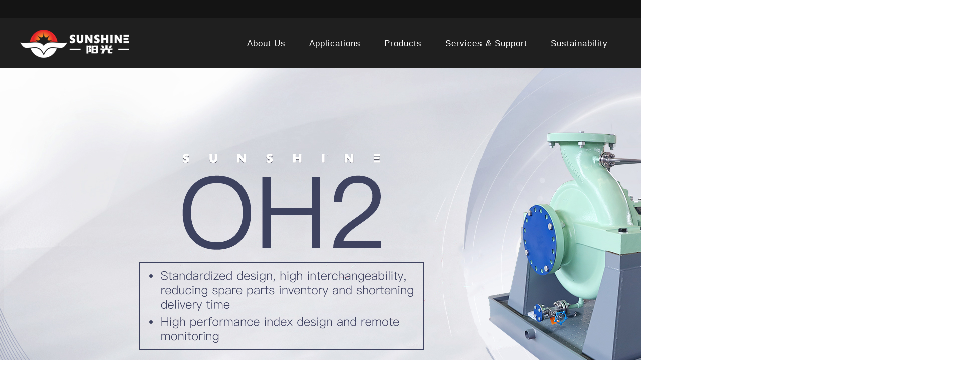

--- FILE ---
content_type: text/html;charset=UTF-8
request_url: http://www.sigpumps.com/
body_size: 3533
content:
<!DOCTYPE html>
<html lang="en">
<head>
    <meta charset="UTF-8">
    <title>Home | Sunshine Pumps</title>
    <link href="http://static1.sigpumps.com/css/layout.css?v=20220607" rel="stylesheet" type="text/css">
    <script type="text/javascript" src="http://static1.sigpumps.com/toolkit/jquery/jquery-1.8.3.min.js"></script>
    <link href="http://static1.sigpumps.com/toolkit/fontawesome/css/fontawesome.min.css" rel="stylesheet" type="text/css">
</head>
<body>
<div class="layout-top"></div>
<div class="layout-header">
    <div class="content">
        <div class="logo">
            <a href="http://www.sigpumps.com/"><img src="http://static1.sigpumps.com/img/layout/logo.png"></a>
        </div>
        <div class="menu">
            <ul>
                <li>
                    <a href="http://www.sigpumps.com/about/profile">About Us</a>
                    <div class="dropdown">
                        <div class="dropdown-content">
                            <a href="http://www.sigpumps.com/about/profile">Profile</a>
                            <a href="http://www.sigpumps.com/about/history">History</a>
                            <!--
                            <a href="http://www.sigpumps.com/about/management">Management</a>
                            <a href="http://www.sigpumps.com/about/certificate">Certificate</a>
                            <a href="http://www.sigpumps.com/about/careers">Careers</a>
                            -->
                            <a href="http://www.sigpumps.com/news/list">News</a>
                            <a href="http://www.sigpumps.com/about/contact">Contact</a>
                        </div>
                    </div>
                </li>
                <li>
                    <a href="http://www.sigpumps.com/application/general">Applications</a>
                    <div class="dropdown">
                        <div class="dropdown-content">
                            <a href="http://www.sigpumps.com/application/general">General Industry</a>
                            <a href="http://www.sigpumps.com/application/oil">Oil & Gas</a>
                            <a href="http://www.sigpumps.com/application/water">Water Transport & Supply</a>
<!--                            <a href="http://www.sigpumps.com/application/pulp">Pulp&Paper</a>-->
                            <a href="http://www.sigpumps.com/application/power">Power & Nuclear Power</a>
                        </div>
                    </div>
                </li>
                <li>
                    <a href="http://www.sigpumps.com/product/list?productClass=oh">Products</a>
                    <div class="dropdown">
                        <div class="dropdown-content">
                            <a href="http://www.sigpumps.com/product/list?productClass=oh">API610 Family</a>
                            <a href="http://www.sigpumps.com/product/list?productClass=oh" class="sub">&nbsp;&nbsp;Overhung Pumps</a>
                            <a href="http://www.sigpumps.com/product/list?productClass=bb" class="sub">&nbsp;&nbsp;Between Bearings Pumps</a>
                            <a href="http://www.sigpumps.com/product/list?productClass=vs" class="sub">&nbsp;&nbsp;Vertical Pumps</a>
                            <a href="http://www.sigpumps.com/product/list?productClass=api685">API685 Family</a>
                            <a href="http://www.sigpumps.com/product/list?productClass=asme">ASME/ISO Family</a>
                    </div>
                    </div>
                </li>
                <li>
                    <a href="http://www.sigpumps.com/service/ideas">Services & Support</a>
                    <div class="dropdown">
                        <div class="dropdown-content">
                            <a href="http://www.sigpumps.com/service/ideas">Service Ideas</a>
                            <a href="http://www.sigpumps.com/service/team">Service Team</a>
                            <a href="http://www.sigpumps.com/service/support">Service Support</a>
                            <a href="http://www.sigpumps.com/service/center">Service Bases</a>
                    </div>
                    </div>
                </li>
                <li>
                    <a href="http://www.sigpumps.com/sustainability/commitment">Sustainability</a>
                    <div class="dropdown">
                        <div class="dropdown-content">
                            <a href="http://www.sigpumps.com/sustainability/commitment">Our Commitment</a>
                            <a href="http://www.sigpumps.com/sustainability/environmental">Environmental Protection</a>
                            <a href="http://www.sigpumps.com/sustainability/governance">Governance</a>
                    </div>
                    </div>
                </li>
            </ul>
        </div>
    </div>
</div>
<div class="layout-body">
<link href="http://static1.sigpumps.com/toolkit\swiper\swiper-7.4.1.min.css" rel="stylesheet" type="text/css">
<link href="http://static1.sigpumps.com/css/index.css?v=20220531" rel="stylesheet" type="text/css">
<div class="index-banner">
    <div class="swiper">
        <div class="swiper-wrapper">
            <div class="swiper-slide"><a><img src="http://static1.sigpumps.com/img\index\banner1.jpg"/></a></div>
            <div class="swiper-slide"><a><img src="http://static1.sigpumps.com/img\index\banner3.jpg"/></a></div>
            <div class="swiper-slide"><a><img src="http://static1.sigpumps.com/img\index\banner4.jpg"/></a></div>
        </div>
        <div class="swiper-pagination"></div>
    </div>
</div>
<div class="content index-sustainability">
    <div class="sustainability-img">
        <a href="http://www.sigpumps.com/sustainability/commitment">
            <img src="http://static1.sigpumps.com/img\index\sustainability.jpg"/>
        </a>
    </div>
    <div class="sustainability-body">
        <a href="http://www.sigpumps.com/sustainability/commitment">
            <div class="index-sustainability-title">Sustainability</div>
            <div class="index-sustainability-content">
                <p>The production capacity of Sunshine Pumps (Tianjin) is over <strong>20,000</strong> sets per year. Supported by Ministry of Industry and Information Technology of PRC, the Tianjin headquarter will be one of the <strong>Intelligent Manufacturing Digital Bases</strong>.</p>
                <p>Sunshine Pumps (Tianjin) Base is always devoted to the culture of “<strong>Zero Carbon & Zero emission</strong>” in products, technologies and solutions, and to building a <strong>“Garden-style” factory</strong>. We pioneer our products and services at home and abroad, and also focus on sustainability actions for human welfare. We are looking forward to <strong>advice and feedback</strong> from all.</p>
            </div>
        </a>
    </div>
</div>
<div class="index-banner">
    <a href="http://www.sigpumps.com/sustainability/environmental"><img src="http://static1.sigpumps.com/img\index\zero.jpg"/></a>
</div>
<div class="index-product">
    <div class="content product-body">
        <div class="product-title"><strong>Products</strong><em>Center</em></div>
        <div class="product-list">
            <div class="product-item">
                <a href="http://www.sigpumps.com/product/list?productClass=oh">
                    <img src="http://static1.sigpumps.com/img\index\product1.jpg?v=20220825"/>
                    <span class="product-item-title">Overhung Pumps</span>
                    <span class="product-line"></span>
                    <span class="product-item-summary">Standardized design, high interchangeability, reduced spare parts inventory</span>
                </a>
                <a href="http://www.sigpumps.com/product/list?productClass=oh" class="product-item-link">Overhung Pumps Catalog</a>
            </div>
            <div class="product-item">
                <a href="http://www.sigpumps.com/product/list?productClass=bb">
                    <img src="http://static1.sigpumps.com/img\index\product2.jpg"/>
                    <span class="product-item-title">Between Bearings Pumps</span>
                    <span class="product-line"></span>
                    <span class="product-item-summary">High hydraulic and bearing body interchangeability, reduced spare parts inventory and shorter lead times</span>
                </a>
                <a href="http://www.sigpumps.com/product/list?productClass=bb" class="product-item-link">Between Bearings Pumps Catalog</a>
            </div>
            <div class="product-item">
                <a href="http://www.sigpumps.com/product/list?productClass=vs">
                    <img src="http://static1.sigpumps.com/img\index\product3.jpg"/>
                    <span class="product-item-title">Vertical Pumps</span>
                    <span class="product-line"></span>
                    <span class="product-item-summary">High efficiency performance index design, remote monitoring can be realized</span>
                </a>
                <a href="http://www.sigpumps.com/product/list?productClass=vs" class="product-item-link">Vertical Pumps Catalog</a>
            </div>
        </div>
    </div>
</div>
<div class="content index-news">
    <div class="news-title"><em>Recent</em><strong>News</strong></div>
    <div class="news-focus">
        <a href="http://www.sigpumps.com/news/detail?newsId=15">
            <img src="http://upload1.sigpumps.com/img/8c/f9/8cf95342b31f6d2a2b506cf3de3bf597.jpg"/>
            <div class="focus-body">
            <span class="news-focus-title">MIIT OF PRC LOCALIZATION RESEARCHING AND GUIDELINING FOR SUNSHINE PUMPS</span>
            <span class="news-focus-summary">Mr. Junjie Luo, Director of the Equipment Department of the Ministry of Industry and Information Technology of PRC (MIIT) visited Sunshine Pumps Yantai facility to research the critical Pumps equipment localization during China 14th Five-Year Plan ...</span>
            </div>
        </a>
    </div>
    <div class="news-body">
        <ul class="index-news-list">
            <li class="news-list-item">
                <i class="fa fa-play-circle"></i>
                <a href="http://www.sigpumps.com/news/detail?newsId=32" class="news-list-item-title">ADVANCED EQUIPMENTS BOOST SUNSHINE DEVELOPMENT</a>
                <a href="http://www.sigpumps.com/news/detail?newsId=32" class="news-list-item-date">2023-09-02</a>
            </li>
            <li class="news-list-item">
                <i class="fa fa-play-circle"></i>
                <a href="http://www.sigpumps.com/news/detail?newsId=31" class="news-list-item-title">INTERNAL AUDITOR TRAINING MET SUCCESS</a>
                <a href="http://www.sigpumps.com/news/detail?newsId=31" class="news-list-item-date">2023-02-27</a>
            </li>
            <li class="news-list-item">
                <i class="fa fa-play-circle"></i>
                <a href="http://www.sigpumps.com/news/detail?newsId=30" class="news-list-item-title">SAP PROJECT (PHASE I) SUCCESSFULLY LAUNCHED</a>
                <a href="http://www.sigpumps.com/news/detail?newsId=30" class="news-list-item-date">2022-12-05</a>
            </li>
    </ul>
    <a href="http://www.sigpumps.com/news/list" class="news-list-more">more ...</a>
    <div class="swiper-news">
        <i class="fa fa-envelope-open"></i>
        <div class="swiper-wrapper">
            <div class="swiper-slide">
                External Publicity Group was formally established.
            </div>
            <div class="swiper-slide">
                VP of E&amp;T held the training course for OH2 products.
            </div>
            <div class="swiper-slide">
                QESH Dept. did Three Level Safety Education.
            </div>
        </div>
    </div>
</div>
</div>
<script type="text/javascript" src="http://static1.sigpumps.com/toolkit\swiper\swiper-7.4.1.min.js"></script>
<script type="text/javascript" src="http://static1.sigpumps.com/js/index.js"></script>
</div>
<div class="layout-footer">
    <div class="content layout-footer-body">
        <div class="layout-footer-contact">
            <a href="http://www.sigpumps.com/"><img src="http://static1.sigpumps.com/img/layout/logo.png"></a>
            <ul>
            <li class="contact-item"><img src="http://static1.sigpumps.com/img/layout/icon-location.png">MSD-G2, 57 Second Avenue, TEDA, Tianjin</li>
            <li class="contact-item"><img src="http://static1.sigpumps.com/img/layout/icon-phone.png">+86-022-59858272</li>
            <li class="contact-item"><img src="http://static1.sigpumps.com/img/layout/icon-mail.png">contact@sigpumps.com</li>
            </ul>
        </div>
        <div class="layout-footer-navigation">
            <span class="navigation-title">About Us</span>
            <div class="navigation-item">
                <a href="http://www.sigpumps.com/about/profile">Profile</a>
                <a href="http://www.sigpumps.com/about/history">History</a>
                <!--
                <a href="http://www.sigpumps.com/about/management">Management</a>
                <a href="http://www.sigpumps.com/about/certificate">Certificate</a>
                <a href="http://www.sigpumps.com/about/careers">Careers</a>
                -->
                <a href="http://www.sigpumps.com/news/list">News</a>
                <a href="http://www.sigpumps.com/about/contact">Contact</a>
            </div>
        </div>
        <div class="layout-footer-navigation">
            <span class="navigation-title">Applications</span>
            <div class="navigation-item">
                <a href="http://www.sigpumps.com/application/general">General Industry</a>
                <a href="http://www.sigpumps.com/application/oil">Oil & Gas</a>
                <a href="http://www.sigpumps.com/application/water">Water Transport & Supply</a>
<!--                <a href="http://www.sigpumps.com/application/pulp">Pulp&Paper</a>-->
                <a href="http://www.sigpumps.com/application/power">Power & Nuclear Power</a>
            </div>
        </div>
        <div class="layout-footer-navigation">
            <span class="navigation-title">Products</span>
            <div class="navigation-item">
                <a href="http://www.sigpumps.com/product/list?productClass=oh">API610 Family</a>
                <a href="http://www.sigpumps.com/product/list?productClass=oh" class="sub">--Overhung Pumps</a>
                <a href="http://www.sigpumps.com/product/list?productClass=bb" class="sub">--Between Bearings Pumps</a>
                <a href="http://www.sigpumps.com/product/list?productClass=vs" class="sub">--Vertical Pumps</a>
                <a href="http://www.sigpumps.com/product/list?productClass=api685">API685 Family</a>
                <a href="http://www.sigpumps.com/product/list?productClass=asme">ASME/ISO Family</a>
            </div>
        </div>
        <div class="layout-footer-navigation">
            <span class="navigation-title">Services & Support</span>
            <div class="navigation-item">
                <a href="http://www.sigpumps.com/service/ideas">Service Ideas</a>
                <a href="http://www.sigpumps.com/service/team">Service Team</a>
                <a href="http://www.sigpumps.com/service/support">Service Support</a>
                <a href="http://www.sigpumps.com/service/center">Service Bases</a>
            </div>
        </div>
        <!--
        <div class="layout-footer-navigation">
            <span class="navigation-title">Sustainability</span>
            <div class="navigation-item">
                <a href="http://www.sigpumps.com/sustainability/commitment">Our Commitment</a>
                <a href="http://www.sigpumps.com/sustainability/environmental">Environmental Protection</a>
                <a href="http://www.sigpumps.com/sustainability/governance">Governance</a>
            </div>
        </div>
        -->
    </div>
</div>
<div class="layout-bottom">
    <div class="content layout-bottom-copyright">
        <span>Copyright © 2022 Sunshine Pumps. All Rights Reserved.</span>
        &nbsp;&nbsp;&nbsp;&nbsp;
        <span><a href="http://beian.miit.gov.cn" target="_blank">津ICP备2022001480号-1</a></span>
    </div>
</div>
</body>
</html>


--- FILE ---
content_type: text/css
request_url: http://static1.sigpumps.com/css/layout.css?v=20220607
body_size: 19043
content:
body { background: #FFF none repeat scroll 0 0;}
body, button, input, select, textarea { -webkit-font-smoothing: antialiased; background-color: #fff; font: 20px/1.5 Arial,Microsoft YaHei,"微软雅黑",tahoma,arial,Hiragino Sans GB,\\5b8b\4f53,sans-serif; color: #666; letter-spacing: 1px;}
html, body, div, ul, ol, li, dl, dt, dd, h1, h2, h3, h4, h5, h6, pre, form, p, blockquote, fieldset, input { padding: 0; margin: 0;}
h1, h2, h3, h4, h5, h6, pre, code, address, caption, cite, code, em, strong, table, th, td { font-size: 1em; font-style: normal; font-weight: normal;}
strong { font-weight: bold;}
ul, ol { list-style: none outside none;}
fieldset, img { border: medium none; vertical-align: middle;}
caption, th { text-align: left; font-weight: 400; vertical-align: middle;}
table { border-collapse: collapse; border-spacing: 0;}
input, select, textarea { font: 12px/20px Tahoma, Helvetica, Arial, "\5b8b\4f53", sans-serif;}
i, cite, em { font-style: normal;}
a  { text-decoration: none; }
input,button,select,textarea{ outline:none}
html {min-height:100%; }

/** 整体layout布局 **/
.layout-top { height: 36px; width:100%; background-color: #141414;}
.layout-header { height: 100px; width:100%; background-color: #1F1F1F;}
.layout-body { width:100%; }
.layout-footer { height: 350px; width:100%; background-color: #313131; padding-top: 70px; }
.layout-bottom { height: 50px; width:100%; background-color: #1F1F1F;}
.layout-bottom-copyright { line-height: 50px; font-size: 13px; color: #666666; }
.layout-bottom-copyright a { text-decoration: none; font-size: 13px; color: #666666; }
.content { width: 1200px; margin: 0 auto;}

/** header **/
.layout-header .logo { display: inline; line-height: 100px;}
.layout-header .logo img { width: 218px; height: 56px; }
.layout-header .menu { width: 960px; display: inline-block; text-align: right;}
.layout-header .menu ul { display: inline; }
.layout-header .menu ul li { display: inline-block; padding: 12px; margin-left: 16px; border-radius: 8px; position: relative; }
.layout-header .menu ul li a { color: #FFFFFF; font-size: 17px; font-weight: 500; }
.layout-header .menu ul li:hover { background-color: #CD1314; }
.layout-header .menu ul li:hover .dropdown { display: block; }
/** header 中的下拉菜单 **/
.layout-header .menu ul li .dropdown { display: none; position: absolute; padding-top: 20px; left: 0; min-width: 80px; box-shadow: 0px 8px 16px 0px rgba(0,0,0,0.2); z-index:999; }
.layout-header .menu ul li .dropdown-content { border-radius: 8px; background-color: #141414; padding: 10px 0 10px 0; }
.layout-header .menu ul li .dropdown-content a { font-size: 15px; display: block; max-width:200px; padding: 6px 10px 6px 10px; text-align: left; overflow: hidden; text-overflow: ellipsis; white-space: nowrap; }
.layout-header .menu ul li .dropdown-content a.sub { font-size: 13px; }
.layout-header .menu ul li .dropdown-content a:hover { background-color: #1F1F1F; }

/** 关于 **/
.about { margin-top: 86px; }
.about .about-navigation { display: inline-block; }
.about .about-navigation .about-navigation-title { display: block; width: 196px; height: 60px; font-size: 18px; font-weight: 500; color: #FFFFFF; background-color: #1F1F1F; text-align: center; line-height: 60px; }
.about .about-navigation .about-navigation-item { display: block; width: 196px; height: 60px; font-size: 16px; color: #9D9D9D; background-color: #F5F5F5;  text-align: center; line-height: 60px; }
.about .about-navigation .about-navigation-item:hover { color: #FFFFFF; background-color: #CD1314; }
.about .about-navigation .active { color: #FFFFFF; background-color: #CD1314; }
.about .about-content { display: inline-block; vertical-align: top; width: 960px; margin-left: 30px; margin-bottom: 50px; min-height: 800px; }
.about .about-content .contact-location {display: inline-block; margin-top: 50px; }
.about .about-content .contact-location img { vertical-align: top;}
.about .about-content .location-text { display: inline-block; width: 800px; margin-left: 20px; }
.about .about-content .location-text .company { display: block; font-size: 18px; color: #6A6A6A; margin-top: 8px; }
.about .about-content .location-text .address { display: block; font-size: 14px; color: #6A6A6A; }
/** Profile **/
.profile-detail { margin: 0 auto; width: 1920px; padding: 110px 0; min-height: 800px; text-align: left; background-image:url('../img/aboutus/profile.jpg'); background-repeat:no-repeat; }
.profile-detail .profile-title { display: inline-block; width: 100%; text-align: center; margin: 20px 0; color: #000000; font-size: 32px; font-weight: 400; letter-spacing: 2px; }
.profile-detail p { margin-bottom: 16px; padding: 0 97px; color: #313131; font-size: 16px; line-height: 24px; letter-spacing: 1px;}
.profile-detail b { color: #000000; font-size: 18px; }
.profile-detail strong { color: #000000; font-size: 16px; }
/** History **/
.history-list-item { display: flex; align-items: top; justify-content: left; font-size: 18px; margin-bottom: 20px;  }
.history-list-item-block { margin-left: 30px; width: 600px; }
/**.history_list-item-img { border: 1px solid #B6DDFA; padding: 10px; }**/
.history_list-item-img { padding: 10px; }
.history-list-item img { width: 320px; height: 218px; object-fit: cover; border: 1px solid #F3F3F3; }
.history-list-item-title { display: block; color: #5098b8; font-size: 30px; overflow: hidden; text-overflow: ellipsis;  white-space: nowrap; font-weight: 600; border-bottom: 1px solid #B6DDFA;}
.history-list-item-title em { color: #59A9CD; font-size: 24px; margin-right: 10px; }
.history-list-item-summary { display: block; font-size: 18px; color: #898989; margin-top: 16px; overflow: hidden; text-overflow: ellipsis; word-wrap: break-word; max-height: 75px; line-height: 25px; }

/** 新闻列表 **/
.news-list { margin-top: 50px; margin-bottom: 50px; min-height: 800px; }
.news-list .news-title { display: inline-block; top: 0px; width: 100%; margin-bottom: 10px }
.news-list .news-title em { color: #000000; font-size: 44px; letter-spacing: 2px; }
.news-list .news-title strong { color: #000000; font-size: 44px; font-weight: 600; letter-spacing: 2px; margin-left: 16px; }
.news-list ul { margin-top: 20px; margin-bottom: 50px; }
.news-list .news-list-item { display: flex; align-items: center; justify-content: left; font-size: 18px; margin-bottom: 20px; padding: 20px; }
.news-list .news-list-item-block { margin-left: 30px; width: 840px; }
.news-list .news-list-item img { width: 320px; height: 218px; object-fit: cover; }
.news-list .news-list-item-title { display: block; color: #000000; font-size: 26px; overflow: hidden; text-overflow: ellipsis;  white-space: nowrap; }
.news-list .news-list-item-summary { display: block; font-size: 18px; color: #898989; margin-top: 16px; overflow: hidden; text-overflow: ellipsis; word-wrap: break-word; max-height: 75px; line-height: 25px; }
.news-list .news-list-item-date { display: block; color: #898989; font-size: 14px; overflow: hidden; text-overflow: ellipsis;  white-space: nowrap; text-align: right; margin-top: 50px; margin-right: 20px; }

/** 新闻详情 **/
.news-detail { margin-top: 50px; margin-bottom: 50px; min-height: 800px; }
.news-detail .news-navigation { color: #666666; font-size: 15px; height: 24px; }
.news-detail .news-navigation a { display: inline-block; color: #666666; font-size: 15px; height: 24px; }
.news-detail .news-title { color: #000000; font-size: 32px; line-height: 1.5; font-weight: 500; margin-top: 30px; }
.news-detail .news-date { font-size: 16px; line-height: 2.0; margin: 16px 0 2px 0; }
.news-detail .news-content { font-size: 18px; line-height: 2.2; }
.news-detail .news-content img { margin: 10px auto; }

/** 文章详情 **/
.article-detail { margin-top: 50px; margin-bottom: 50px; font-size: 18px; line-height: 2.2; min-height: 800px; }

/** Application **/
.application-top { margin-top: 86px; height:400px; }
.application-body { display: inline-block; width: 550px; margin-left: 10px; vertical-align: top; }
.application-title {border-bottom: 1px solid #B6DDFA; margin-top: 60px; margin-bottom: 30px; color: #000000; font-size: 38px; font-weight: 600; letter-spacing: 2px;}
.application-content { color: #898989; font-size: 18px; margin-top: 20px; }
.application-content p { margin-bottom: 8px; padding-right: 20px; }
.application-content strong { color: #000000; font-size: 20px; }
.application-img { display: inline-block; width: 632px; height: 332; }
.application-product { margin-bottom: 50px; }
.application-product li { width: 560px; margin-top: 40px; display:inline-block; vertical-align: top; }
.application-product-title {color: #000000; font-size: 20px; }
.application-product-sub-title {display:inline-block; color: #000000; font-size: 16px; margin-top: 20px; }
.application-product-item { margin-top: 20px;  }
.application-product-item a { display: inline-block; width: 100px; margin-right: 20px; vertical-align: top;}
.application-product-item img { width: 100px; }
.application-product-item .product-item-title { display: inline-block; width: 100%; text-align: center; font-size: 15px; color: #434551; }
.power .application-product-item .product-item-title { display: inline-block; width: 100%; text-align: center; color: #434551; }

/** 产品 **/
.product-banner { margin: 0 auto; width: 1920px; }
/** 产品列表 **/
.product { margin-top: 86px; }
.product .product-navigation { display: inline-block; }
.product .product-navigation .product-navigation-title { display: block; width: 216px; height: 60px; font-size: 18px; font-weight: 500; color: #FFFFFF; background-color: #1F1F1F; text-align: center; line-height: 60px; }
.product .product-navigation .product-navigation-item { display: block; width: 206px; height: 40px; font-size: 16px; color: #3D3D3D; background-color: #E9E9E9;  text-align: left; padding-left: 10px; line-height: 40px; }
.product .product-navigation .sub { font-size: 14px; background-color: #F5F5F5; }
.product .product-navigation .product-navigation-item:hover { color: #FFFFFF; background-color: #CD1314; }
.product .product-navigation .active { color: #FFFFFF; background-color: #CD1314; }
.product .product-list { display: inline-block; vertical-align: top; width: 970px; margin-left: 0px; }
.product .product-list .product-list-item { display: inline-block; width: 458px; text-align: center; vertical-align: top; border: 1px solid #E6E6E6; border-top: 2px solid #B6DDFA; padding: 30px 0; margin-bottom: 30px; margin-left: 20px; }
.product .product-list .product-list-item img { width: 360px; object-fit: cover; }
.product .product-list .product-item-type { display: inline-block; width: 100%; font-size: 26px; color: #434551; margin-top: 10px; }
.product .product-list .product-line { display: inline-block; width: 50px; border-bottom: 1px solid #B6DDFA; }
.product .product-list .product-item-type-desc { display: inline-block; width: 100%; font-size: 18px; color: #898989; text-align: center; padding-left: 10px; padding-right: 10px; overflow: hidden; text-overflow: ellipsis; word-wrap: break-word; max-height: 50px; line-height: 25px; margin-top: 20px; }
.product .product-list .product-item-link { display: inline-block; width: 150px; color: #EE0D13; border: 1px solid #EE0D13; border-radius: 8px; background-color: #FFFFFF; font-size: 24px; font-weight: 500px; padding: 0px 8px; margin-top: 26px; }
/** 产品详情 **/
.product-detail { margin-top: 40px; }
.product-detail .product-title { color: #000000; font-size: 40px; font-weight: 600; border-bottom: 2px solid #B6DDFA; margin-bottom: 30px; }
.product-detail .product-item-title { display: inline-block; font-size: 20px; font-weight: 500; color: #000000; padding: 1px 16px 1px 8px; border-radius: 0 32px 0 0; background-color: #B6DDFA; margin-bottom: 10px; }
.product-detail .product-detail-top { margin-top: 10px; }
.product-detail .product-sub-title { display: inline-block; position: absolute; top: -20px; color: #32343A; font-size: 24px; font-weight: 400; }
.product-detail .product-sub-title2 { display: inline-block; position: absolute; top: 12px; color: #32343A; font-size: 18px; }
.product-detail .product-info { display: inline-block; width: 570px; min-height: 500px; position: relative; vertical-align: top; padding-top: 80px; }
.product-detail .product-application { }
.product-detail .product-application-body { }
.product-detail .product-application-text { display: block; }
.product-detail .product-features { margin-top: 60px; }
.product-detail .product-features-body { margin-bottom: 80px; }
.product-detail .product-text { font-size: 18px; color: #888888; }
.product-detail .product-text p { height: 36px; line-height: 36px;}
.product-detail .product-img { display: inline-block; width: 620px; text-align: center; }
.product-detail .product-img img { width: 530px; }
.product-detail .product-parameters { margin-top: 10px; }
.product-detail .product-parameters li { width: 400px; height: 100px; float: left; }
.product-detail .product-parameters .param-title { display: inline-block; width: 130px; height: 60px; font-size: 22px; text-align: right; padding-right: 5px; border-right: 3px solid #59A8CD; vertical-align: middle; }
.product-detail .product-parameters .param-body { display: inline-block; width: 245px; height: 100px; text-align: left; }
.product-detail .product-parameters .param-block { display: inline-block;  vertical-align: middle; }
.product-detail .product-parameters .param-main { display: inline-block; width: 240px; font-size: 16px; color: #5098b8; font-weight: 600; }
.product-detail .product-parameters .param-main strong { font-size: 24px; color: #5098b8; }
.product-detail .product-parameters .param-minor {  display: inline-block; font-size: 15px; text-align: left; color: #777777; }
/**
.product-detail .product-parameters-table{ margin-top: 20px; }
.product-detail .product-parameters-table-title { display: inline-block; width: 586px; color: #000000; font-size: 20px; background-color: #B6DDFA; height: 60px; line-height: 60px; margin: 0 -1px 2px 0; padding-left: 10px; }
.product-detail .product-parameters-table-line { overflow: hidden; width: 1196px; }
.product-detail .product-parameters-table-item { width: 200px; color: #666666; font-size: 18px; height: 36px; line-height: 36px; border-right: 2px solid #FFFFFF; border-bottom: 2px solid #FFFFFF; }
.product-detail .product-parameters-table-cell { display: inline-block; width: 800px; color: #888888; font-size: 18px; height: 36px; line-height: 36px; padding-left: 10px; border-right: 2px solid #FFFFFF; border-bottom: 2px solid #FFFFFF; }
.product-detail .product-parameters-table-cell strong {  color: #CD1314; font-size: 18px; }
**/

/** Service **/
.service-title {border-bottom: 1px solid #B6DDFA; margin-top: 60px; margin-bottom: 30px; color: #000000; font-size: 44px; font-weight: 600; letter-spacing: 2px;}
.service-content { width: 560px; padding: 20px; color: #666666; font-size: 16px; line-height: 32px; letter-spacing: 1px; }
.service-content strong { color: #CD1314; font-size: 24px; }
.service-content em { color: #5098b8; font-weight: 600; font-size: 20px; }
.service-content p:nth-child(even) { margin-bottom: 12px; }
.service-team { width: 1200px; height:683px; padding-top: 200px; background-image:url('../img/services/service-team.jpg'); background-repeat:no-repeat; }
.service-support { width: 1200px; height:683px; padding-top: 200px; background-image:url('../img/services/service-support.jpg'); background-repeat:no-repeat; }
.service-ideas { width: 1200px; height:683px; padding-top: 200px; background-image:url('../img/services/service-ideas.jpg'); background-repeat:no-repeat; }
.service-center { width: 1200px; height:683px; padding-top: 200px; background-image:url('../img/services/service-center.jpg?v=20220607'); background-repeat:no-repeat; }

/** Sustainability **/
.sustainability-title {border-bottom: 1px solid #B6DDFA; margin-top: 60px; margin-bottom: 30px; color: #000000; font-size: 44px; font-weight: 600; letter-spacing: 2px;}
.sustainability-content { width: 560px; margin-bottom: 16px; padding: 20px; color: #888888; font-size: 16px; line-height: 32px; letter-spacing: 1px;}
.sustainability-content strong { color: #CD1314; font-size: 24px; }
.sustainability-content p:nth-child(even) {  margin-bottom: 12px; }
.sustainability-environmental { width: 1200px; height:683px; padding-top: 140px; background-image:url('../img/sustainability/big/environmental.jpg'); background-repeat:no-repeat; }
.sustainability-governance { width: 1200px; height:683px; padding-top: 140px; background-image:url('../img/sustainability/big/governance.png'); background-repeat:no-repeat; }
.sustainability-our-commitment { width: 1200px; height:683px; padding-top: 140px; background-image:url('../img/sustainability/big/our-commitment.jpg'); background-repeat:no-repeat; }

/** 分页 **/
.pagination { text-align: center; display:block; margin: -1 auto; padding: 0;}
.pagination ul { font-size: -1; *word-spacing:-1px/*IE6、7*/;}
.pagination ul li { vertical-align: top; letter-spacing: normal; word-spacing: normal; display: inline-block; margin: -1 0 0 2px; *display: inline/*IE6、7*/; *zoom:1;}
.pagination li span { min-width: 0.5em; background-color: #FFF; text-align: center; display: block; padding: 0.5em 1em; position: relative; z-index: 1; font-size: 16px; font-weight: 400; color: #64644; box-sizing: border-box;}
.pagination li a span ,
.pagination li a:visited span { color: #332; text-decoration: underline; position: relative; z-index: 1;}
.pagination li a:hover span,
.pagination li a:active span { text-decoration: underline; position: relative; z-index: 8; color: #646464; background-color: #FFFFFF; cursor:pointer;}
.pagination li a:hover { text-decoration: none;}
.pagination li span.currentpage { color: #CD1314; background-color: #FFFFFF; position: relative; z-index: 2;}

/** footer **/
.layout-footer .layout-footer-body {  }
.layout-footer .layout-footer-contact { display: inline-block; vertical-align: top; width: 345px; padding-right: 20px; }
.layout-footer .layout-footer-contact ul { margin-top: 36px; }
.layout-footer .layout-footer-contact .contact-item { font-size: 13px; color: #888888; margin-bottom: 16px; }
.layout-footer .layout-footer-contact .contact-item img { opacity: 60%; margin-right: 20px; }
.layout-footer .layout-footer-navigation { display: inline-block; vertical-align: top; padding-right: 16px; padding-top: 20px; }
.layout-footer .layout-footer-navigation .navigation-title { display: block; color: #D8D8D8; font-size: 20px; margin-bottom: 20px; }
.layout-footer .layout-footer-navigation .navigation-item { display: block; height: 200px; width: 185px; }
.layout-footer .layout-footer-navigation .navigation-item a { display: block; font-size: 14px; color: #888888; margin-bottom: 10px; }
.layout-footer .layout-footer-navigation .navigation-item a.sub { font-size: 12px; }



--- FILE ---
content_type: text/css
request_url: http://static1.sigpumps.com/css/index.css?v=20220531
body_size: 5308
content:
/** 首页幻灯 **/
.index-banner { width: 1920px; margin: 0 auto; }
.swiper { width: 1920; height: 699; }
.swiper-horizontal>.swiper-pagination-bullets.swiper-pagination-horizontal,.swiper-pagination-custom,.swiper-pagination-fraction { bottom: 30px; }
.swiper-pagination-bullet { width: 15px; height: 15px; background-color: #FFFFFF !important; border: 1px solid #B6DDFA; opacity: 1.0; }
.swiper-pagination-bullet-active { width: 15px; height: 15px; background-color: #B6DDFA !important; border: 1px solid #FFFFFF; opacity: 1.0; }

/** 首页滚动新闻 **/
.swiper-news { height: 60px; width: 490px; padding-left: 8px; overflow: hidden; }
.swiper-news i { font-size: 16px; color: #898989; }
.swiper-news .swiper-wrapper { display: inline-block; width: 460px; vertical-align: top; }
.swiper-news .swiper-slide {width: 460px; font-size: 16px; padding-top: 1px; color: #898989; white-space: nowrap; text-overflow:ellipsis; overflow: hidden; }

/** 首页持续性 **/
.index-sustainability { padding-top: 90px; padding-bottom: 60px; }
.index-sustainability .sustainability-img { display: inline-block; width: 650px; height: 451px; }
.index-sustainability .sustainability-body { display: inline-block; width: 530px; height: 451px; margin-left: 10px; vertical-align: top; }
.index-sustainability .sustainability-body .index-sustainability-title { display: inline-block; top: 0px; width: 100%; border-bottom: 1px solid #B6DDFA; margin-bottom: 20px; color: #000000; font-size: 44px; font-weight: 600; letter-spacing: 2px; }
.index-sustainability .sustainability-body .index-sustainability-content { color: #898989; font-size: 18px; }
.index-sustainability .sustainability-body .index-sustainability-content p { margin-bottom: 8px; }
.index-sustainability .sustainability-body .index-sustainability-content strong { color: #000000; font-size: 20px; }

/** 首页产品 **/
.index-product { height: 740px; background-color: #F5F6F8;}
.index-product .product-body .product-title { display: inline-block; top: 0px; width: 100%; text-align: center; margin-top: 90px; }
.index-product .product-body .product-title strong { color: #000000; font-size: 44px; font-weight: 600; letter-spacing: 2px; }
.index-product .product-body .product-title em { color: #000000; font-size: 44px; letter-spacing: 2px; margin-left: 16px; }
.index-product .product-body .product-list { width: 100%; height: 465px; margin-top: 28px; }
.index-product .product-body .product-list .product-item { display: inline-block; width: 390px; text-align: center; vertical-align: top;}
.index-product .product-body .product-list .product-item-title { display: inline-block; width: 100%; font-size: 26px; color: #434551; margin-top: 10px; }
.index-product .product-body .product-list .product-line { display: inline-block; width: 40px; border-bottom: 1px solid #B6DDFA; }
.index-product .product-body .product-list .product-item-summary { display: inline-block; width: 100%; font-size: 18px; color: #898989; text-align: left; padding-left: 10px; padding-right: 10px; overflow: hidden; text-overflow: ellipsis; word-wrap: break-word; max-height: 50px; line-height: 25px; margin-top: 20px; }
.index-product .product-body .product-list .product-item-link { display: inline-block; width: 250px; color: #FFFFFF; border-radius: 8px; background-color: #EE0B12; font-size: 14px; padding: 8px 20px; margin-top: 20px; }

/** 首页新闻 **/
.index-news { padding-top: 90px; padding-bottom: 90px; }
.index-news .news-title { display: inline-block; top: 0px; width: 100%; text-align: center; }
.index-news .news-title strong { color: #000000; font-size: 44px; font-weight: 600; letter-spacing: 2px; margin-left: 16px;}
.index-news .news-title em { color: #000000; font-size: 44px; letter-spacing: 2px;  }
.index-news .news-focus { display: inline-block; width: 650px; position: relative;}
.index-news .news-focus img { width: 191px; height: 168px; object-fit:cover; }
.index-news .news-focus .focus-body { display: inline-block; width: 400px; position: relative; vertical-align: middle; margin-left: 10px; }
.index-news .news-focus .news-focus-title { display: block; font-size: 22px; margin: 10px 0; font-weight: 400; color: #000000; overflow: hidden; text-overflow: ellipsis; white-space: nowrap; }
.index-news .news-focus .news-focus-summary { font-size: 16px; color: #898989; overflow: hidden; text-overflow: ellipsis; word-wrap: break-word; width: 100px; max-height: 75px; line-height: 28px; }
.index-news .news-body { display: inline-block; width: 510px; margin-left: 30px; vertical-align: top; }
.index-news .news-body .index-news-list { margin-top: 40px; }
.index-news .news-body .news-list-item { display: flex; align-items: center; justify-content: center; font-size: 18px; margin-bottom: 14px; }
.index-news .news-body .news-list-item i { opacity: 70%; }
.index-news .news-body .news-list-item-title { width: 340px; margin-right: 30px; margin-left: 10px; color: #898989; overflow: hidden; text-overflow: ellipsis;  white-space: nowrap; }
.index-news .news-body .news-list-item-date { color: #898989; overflow: hidden; text-overflow: ellipsis;  white-space: nowrap; }
.index-news .news-body .news-list-more { display: inline-block; color: #CD1314; font-size: 16px; text-align: right; width: 100%; }



--- FILE ---
content_type: application/javascript
request_url: http://static1.sigpumps.com/js/index.js
body_size: 468
content:

//幻灯片
var swiper = new Swiper('.swiper', {
  direction: 'horizontal',
  loop: true,
  autoplay: {
      delay: 5000,
  },
  pagination: {
      el: '.swiper-pagination',
      clickable :true
  },
});

var swiper_news = new Swiper('.swiper-news', {
        loop: true,
        direction: 'vertical',
        slidesPerView: '1',
          autoplay: {
              delay: 2000,
          },
      });

$(document).ready(function() {
});
